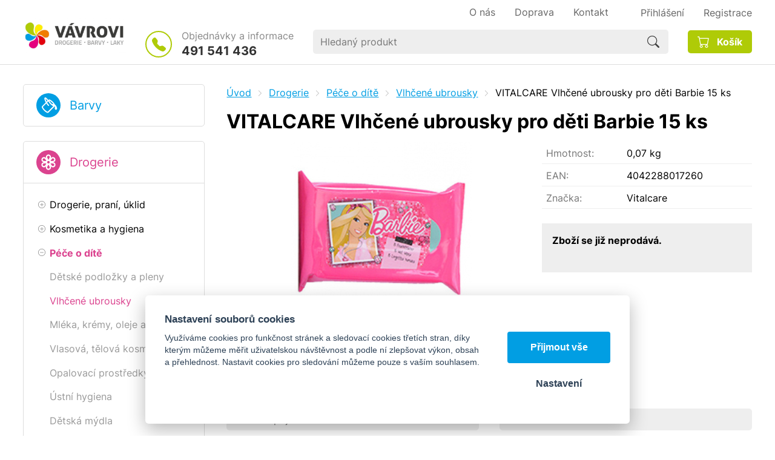

--- FILE ---
content_type: text/html; charset=UTF-8
request_url: https://ibarvy.com/barbie-vlhcene-ubrousky-15-ks
body_size: 9339
content:
<!DOCTYPE html>
<html lang="cs">
   <head>
      <meta name="viewport" content="width=device-width, initial-scale=1.0">
      <meta charset="UTF-8">
      <meta name="keywords" content="VITALCARE Vlhčené ubrousky pro děti Barbie 15 ks">
      <meta name="robots" content="index,follow">
      <meta name="googlebot" content="code">
      <title>VITALCARE Vlhčené ubrousky pro děti Barbie 15 ks | iBarvy.com</title>
      <link rel="icon" type="image/x-icon" href="/img/favicon.ico">
      <link rel="stylesheet" type="text/css" href="/js/fancybox/jquery.fancybox-1.3.4.css">
      <link rel="stylesheet" type="text/css" href="/js/consent/cookieconsent.css">
      <link rel="stylesheet" type="text/css" href="/style.1744198330.css">
      
      <meta name="google-site-verification" content="fuoq0oAWz1kn7H3Sw7b8T5VLdgGmy1Pj4LzlcinSEG0">
      <script type="application/ld+json">
         [{"@context":"http:\/\/schema.org","@type":"Organization","url":"https:\/\/ibarvy.com","logo":"https:\/\/ibarvy.com\/img\/logo.png"},{"@context":"http:\/\/schema.org","@type":"WebSite","url":"https:\/\/ibarvy.com","name":"iBarvy.com"},{"@context":"http:\/\/schema.org","@type":"Product","name":"VITALCARE Vlh\u010den\u00e9 ubrousky pro d\u011bti Barbie 15 ks","image":"https:\/\/ibarvy.com\/file\/pff8160-10469-jpg\/vlhcene-ubrousky-pro-deti-barbie-15-ks-14286981-2176009-1000x1000-square.jpg","gtin13":"4042288017260","brand":{"@type":"Brand","name":"Vitalcare"}},{"@context":"http:\/\/schema.org","@type":"BreadcrumbList","itemListElement":[{"@type":"ListItem","position":1,"item":{"@id":"https:\/\/ibarvy.com\/drogerie","name":"Drogerie"}},{"@type":"ListItem","position":2,"item":{"@id":"https:\/\/ibarvy.com\/pece-o-dite","name":"P\u00e9\u010de o d\u00edt\u011b"}},{"@type":"ListItem","position":3,"item":{"@id":"https:\/\/ibarvy.com\/vlhcene-ubrousky-1","name":"Vlh\u010den\u00e9 ubrousky"}},{"@type":"ListItem","position":4,"item":{"@id":"https:\/\/ibarvy.com\/barbie-vlhcene-ubrousky-15-ks","name":"VITALCARE Vlh\u010den\u00e9 ubrousky pro d\u011bti Barbie 15 ks"}}]}]
      </script>
      <script src="/js/jquery-1.10.2.min.js"></script>
      <script defer src="/js/ll-cz.1743749799.js"></script>
      <script defer src="/js/podpora.1605049200.js"></script>
      <script defer src="/js/fancybox/fancybox_patch.js"></script>
      <script defer src="/js/bxslider/jquery.bxslider.min.js"></script>
      <script defer src="/js/basic.1743749799.js"></script>
      <script defer src="/js/eshop.1741785627.js"></script>
      <script defer src="/js/nasep.1656021600.js"></script>
      
   </head>
   <body class="neuvodni">
      <noscript id="nscrmsg"><div class="topMsg">Nemáte v prohlížeči zapnutý javascript. Některé prvky z tohoto důvodu mohou být nefunkční nebo jejich funkce může být omezena.</div></noscript>
      <div id="container">
         <header id="hlavickabg">
            <div class="max-sirka" id="hlavicka">
               <a href="/" id="hlogo"><img alt="Logo iBarvy.com" src="/img/logo.png"></a>
               <div id="hslogan"><img alt="Tradice od roku 1985" src="/img/vlajecka.svg"></div>
               <div id="htel">
                  <p>Objednávky a informace</p>
                  <p class="cislo"><a class="hoverline" href="tel:+420491541436">491 541 436</a></p>
               </div>
               <div id="hmenuplace">
                        <nav class="hmenu" id="nhmenu">
                     <div class="radic opener prvy">
               <a href="javascript:prepniMenu($('#nhmenu'))" class="shower"><span class="wasteofspace">Menu</span></a>
            </div><div class="extrawrap hider"><a class="hoverline radic prvy" href="/o-spolecnosti"><span class="msp l1">O nás</span></a>
      <a class="hoverline radic" href="/doprava"><span class="msp l1">Doprava</span></a>
      <a class="hoverline radic" href="/kontakt"><span class="msp l1">Kontakt</span></a>
      
            <div id="xlogin"></div>
         </div>      </nav>
                        <div id="login">
            <a href="/prihlaseni" class="uzivatel hoverline" onclick="return loginzobraz ('zakazLogin');"><span class="logintext">Přihlášení</span></a><span class="delic"></span><a href="/registrace" class="uzivatel2 hoverline">Registrace</a>
            <form id="zakazLogin-form" action="/prihlaseni" method="post" class="hid">
               <input type="hidden" name="form" value="zakazLogin">
               <div class="pwrap">
                  <p><label for="hzakazLoginemail">E-mail: </label><input type="text" name="email" id="hzakazLoginemail"></p>
                  <p><label for="hzakazLoginheslo">Heslo: </label><input type="password" name="heslo" id="hzakazLoginheslo"></p>
               </div>
               <button type="submit" class="tlacitko">Přihlásit</button>
               <div class="cleaner"></div>
               <p><label>&zwnj;</label><a href="/registrace/heslo">Zapomenuté heslo</a></p>
            </form>
         </div>               </div>
                     <div id="hledatObal">
         <form action="/vyhledej" method="post" onsubmit="$ ('#vyhledavaniterm').trigger ('focus');" id="vyhledavani">
            <input type="hidden" value="vyhledavani" name="form">
            <input class="q" type="text" name="term" id="vyhledavaniterm"                   onkeyup="naseptavac (event, $ (this));" onkeydown="naseptavac (event, $ (this));"
                   onfocus="naseptavac (event, $ (this));" onblur="skryjNaseptavac ($ (this));resposchov ($ ('#hledatObal'));"
                   placeholder="Hledaný produkt"><button class="tlacitko" type="submit" onclick="return overstep ($ ('#hledatObal'));">Hledat</button>
            <script>
               $ (document).ready (function ()
               {
                  $ ('#vyhledavaniterm').attr ('autocomplete', 'off').trigger ('blur');
               });
            </script>
         </form>
         <div id="naseptavac" class="hid"></div>
      </div>
                     <a id="kosinfo" href="/kosik"><span class="kosnadpis">Košík</span></a>            </div>
         </header> 
         <div id="strankabg">
            <div class="max-sirka" id="stranka">
                     <nav id="kat">
                     <ul class="katmenu" id="kat1">
               <li class="prvy">
                  <a class="katlink globshower" href="javascript:prepniMenu($('#kat1'))">Barvy<br><span class="mensi-pismo"></span></a>
               </li>
               <li class="hider"><a href="/akce-balsprej"><span class="rozklik plus">+</span><span class="katlink">AKCE BALSPREJ</span></a>
         <ul>
               <li class="hider"><a href="/bezbarve-laky-2"><span class="rozklik empty"></span><span class="katlink">Bezbarvé laky</span></a></li>
               <li class="hider"><a href="/zakladni-barvy"><span class="rozklik empty"></span><span class="katlink">Základní barvy</span></a></li>
               <li class="hider"><a href="/ral-odstiny-vrchni-barvy"><span class="rozklik empty"></span><span class="katlink">RAL odstíny - vrchní barvy</span></a></li>
            </ul></li>
               <li class="hider"><a href="/akce-max-color-znackovace"><span class="rozklik empty"></span><span class="katlink">AKCE MAX COLOR ZNAČKOVAČE</span></a></li>
               <li class="hider"><a href="/doprodej-primalex-ceramic"><span class="rozklik empty"></span><span class="katlink">DOPRODEJ PRIMALEX CERAMIC</span></a></li>
               <li class="hider"><a href="/akce-karbolineum-extra"><span class="rozklik empty"></span><span class="katlink">AKCE KARBOLINEUM EXTRA</span></a></li>
               <li class="hider"><a href="/casove-omezena-akce"><span class="rozklik empty"></span><span class="katlink">SUPER NABÍDKA</span></a></li>
               <li class="hider"><a href="/malirske-barvy"><span class="rozklik plus">+</span><span class="katlink">Malířské barvy</span></a>
         <ul>
               <li class="hider"><a href="/malirske-natery-bile"><span class="rozklik empty"></span><span class="katlink">Malířské nátěry bílé</span></a></li>
               <li class="hider"><a href="/malirske-natery-protiplisnove"><span class="rozklik empty"></span><span class="katlink">Malířské nátěry protiplísňové</span></a></li>
               <li class="hider"><a href="/antibakterialni-omyvatelne"><span class="rozklik empty"></span><span class="katlink">Antibakteriální omyvatelné</span></a></li>
               <li class="hider"><a href="/malirske-natery-barevne"><span class="rozklik empty"></span><span class="katlink">Malířské nátěry barevné</span></a></li>
               <li class="hider"><a href="/dekoracni-barvy-na-zed"><span class="rozklik empty"></span><span class="katlink">Dekorační barvy na zeď</span></a></li>
               <li class="hider"><a href="/thermoizolacni"><span class="rozklik empty"></span><span class="katlink">Thermoizolační</span></a></li>
               <li class="hider"><a href="/izolace-skvrn-plisni"><span class="rozklik empty"></span><span class="katlink">Izolace skvrn</span></a></li>
               <li class="hider"><a href="/penetrace"><span class="rozklik empty"></span><span class="katlink">Penetrace, adhézní můstek</span></a></li>
               <li class="hider"><a href="/tnovaci-barvy"><span class="rozklik empty"></span><span class="katlink">Tónovací barvy, malířský lesk</span></a></li>
               <li class="hider"><a href="/fasadni-barvy"><span class="rozklik empty"></span><span class="katlink">Fasádní nátěry bílé</span></a></li>
               <li class="hider"><a href="/fasadni-tonovaci-barvy-1"><span class="rozklik empty"></span><span class="katlink">Fasádní tónovací barvy</span></a></li>
               <li class="hider"><a href="/priprava-podkladu"><span class="rozklik empty"></span><span class="katlink">Příprava podkladu</span></a></li>
            </ul></li>
               <li class="hider"><a href="/fasadni-omitky-zakladni-nater"><span class="rozklik plus">+</span><span class="katlink">FASÁDNÍ OMÍTKY, ZÁKLADNÍ NÁTĚR</span></a>
         <ul>
               <li class="hider"><a href="/zakladni-nater"><span class="rozklik empty"></span><span class="katlink">Základní nátěr</span></a></li>
               <li class="hider"><a href="/omitky"><span class="rozklik empty"></span><span class="katlink">Omítky</span></a></li>
            </ul></li>
               <li class="hider"><a href="/barvy-na-drevo"><span class="rozklik plus">+</span><span class="katlink">Nátěry na dřevo</span></a>
         <ul>
               <li class="hider"><a href="/napoustedla"><span class="rozklik empty"></span><span class="katlink">Napouštědla</span></a></li>
               <li class="hider"><a href="/lighnofix"><span class="rozklik empty"></span><span class="katlink">Fungicidní přípravky</span></a></li>
               <li class="hider"><a href="/lazurovaci"><span class="rozklik empty"></span><span class="katlink">Lazury, impregnační nátěry</span></a></li>
               <li class="hider"><a href="/oleje-vosky"><span class="rozklik empty"></span><span class="katlink">Oleje,vosky,pigmenty do olejů</span></a></li>
               <li class="hider"><a href="/moridla"><span class="rozklik empty"></span><span class="katlink">Mořidla</span></a></li>
               <li class="hider"><a href="/bezbarve-laky"><span class="rozklik empty"></span><span class="katlink">Bezbarvé laky</span></a></li>
               <li class="hider"><a href="/zakladni"><span class="rozklik empty"></span><span class="katlink">Základní krycí</span></a></li>
               <li class="hider"><a href="/vrchni-kryci"><span class="rozklik empty"></span><span class="katlink">Vrchní krycí</span></a></li>
               <li class="hider"><a href="/3v1"><span class="rozklik empty"></span><span class="katlink">3v1 krycí</span></a></li>
            </ul></li>
               <li class="hider"><a href="/barvy-na-kov"><span class="rozklik plus">+</span><span class="katlink">Barvy a laky na kov</span></a>
         <ul>
               <li class="hider"><a href="/blokator-rzi"><span class="rozklik empty"></span><span class="katlink">Základní impregnační</span></a></li>
               <li class="hider"><a href="/zakladni-1"><span class="rozklik empty"></span><span class="katlink">Základní</span></a></li>
               <li class="hider"><a href="/vrchni-1"><span class="rozklik empty"></span><span class="katlink">Vrchní</span></a></li>
               <li class="hider"><a href="/2v1"><span class="rozklik empty"></span><span class="katlink">2v1, 3v1</span></a></li>
               <li class="hider"><a href="/primo-na-rez"><span class="rozklik empty"></span><span class="katlink">Přímo na rez</span></a></li>
               <li class="hider"><a href="/bezbarvy-lak-na-kov"><span class="rozklik empty"></span><span class="katlink">Bezbarvý lak na kov</span></a></li>
               <li class="hider"><a href="/radiator"><span class="rozklik empty"></span><span class="katlink">Radiátor</span></a></li>
               <li class="hider"><a href="/zaruvzdorne"><span class="rozklik empty"></span><span class="katlink">Žáruvzdorné</span></a></li>
               <li class="hider"><a href="/barvy-na-vany"><span class="rozklik empty"></span><span class="katlink">Barvy na vany</span></a></li>
               <li class="hider"><a href="/3v1-kovarska"><span class="rozklik empty"></span><span class="katlink">Kovářská 2v1, 3v1</span></a></li>
            </ul></li>
               <li class="hider"><a href="/barvy-na-strechu"><span class="rozklik plus">+</span><span class="katlink">Barvy na střechu a okap</span></a>
         <ul>
               <li class="hider"><a href="/blokator-rzi-1"><span class="rozklik empty"></span><span class="katlink">Základní impregnační</span></a></li>
               <li class="hider"><a href="/zakladni-2"><span class="rozklik empty"></span><span class="katlink">Základní</span></a></li>
               <li class="hider"><a href="/vrchni-2"><span class="rozklik empty"></span><span class="katlink">Vrchní</span></a></li>
               <li class="hider"><a href="/2v1-1"><span class="rozklik empty"></span><span class="katlink">2v1 a 3v1</span></a></li>
            </ul></li>
               <li class="hider"><a href="/barvy-na-beton-a-bazeny"><span class="rozklik plus">+</span><span class="katlink">BARVY NA BETON A BAZÉNY</span></a>
         <ul>
               <li class="hider"><a href="/barvy-na-beton-asfalt"><span class="rozklik empty"></span><span class="katlink">Barvy na beton</span></a></li>
               <li class="hider"><a href="/barvy-na-bazen"><span class="rozklik empty"></span><span class="katlink">Barvy na bazén</span></a></li>
            </ul></li>
               <li class="hider"><a href="/asfaltove-natery"><span class="rozklik empty"></span><span class="katlink">Asfaltové nátěry</span></a></li>
               <li class="hider"><a href="/barvy-na-specialni-povrchy"><span class="rozklik plus">+</span><span class="katlink">Barvy na speciální povrchy</span></a>
         <ul>
               <li class="hider"><a href="/barva-pro-primy-styk-potravinami-pitnou-vodou-a-pro-povrchovou-upravu-hracek"><span class="rozklik empty"></span><span class="katlink">Barva pro přímý s styk potravinami, pitnou vodou a pro povrchovou úpravu hraček.</span></a></li>
               <li class="hider"><a href="/barvy-na-plasty"><span class="rozklik empty"></span><span class="katlink">Barvy na plasty</span></a></li>
               <li class="hider"><a href="/barva-na-lajnovani"><span class="rozklik empty"></span><span class="katlink">Barva na lajnování</span></a></li>
            </ul></li>
               <li class="hider"><a href="/barvy-na-auto"><span class="rozklik plus">+</span><span class="katlink">AUTO, MOTO, KOLO</span></a>
         <ul>
               <li class="hider"><a href="/barvy-7"><span class="rozklik empty"></span><span class="katlink">Barvy na spodky, podvozky,dutiny</span></a></li>
               <li class="hider"><a href="/autokosmetika"><span class="rozklik empty"></span><span class="katlink">Autokosmetika</span></a></li>
               <li class="hider"><a href="/tmely"><span class="rozklik empty"></span><span class="katlink">Tmely a náhradní tužidla</span></a></li>
               <li class="hider"><a href="/plnice-pryskyrice"><span class="rozklik empty"></span><span class="katlink">Technická pryskyřice, tvrdidla, tužidla</span></a></li>
               <li class="hider"><a href="/laminovaci-souprava-nahradni-tkanina"><span class="rozklik empty"></span><span class="katlink">Laminovací souprava, náhradní tkanina</span></a></li>
               <li class="hider"><a href="/nemrznouci-smesi-a-rozmrazovace"><span class="rozklik empty"></span><span class="katlink">Nemrznoucí směsi</span></a></li>
               <li class="hider"><a href="/rozmrazovace"><span class="rozklik empty"></span><span class="katlink">Rozmrazovače</span></a></li>
               <li class="hider"><a href="/skrabky-lopatky"><span class="rozklik empty"></span><span class="katlink">Škrabky, lopatky</span></a></li>
               <li class="hider"><a href="/kolo"><span class="rozklik empty"></span><span class="katlink">Kolo</span></a></li>
            </ul></li>
               <li class="hider"><a href="/spreje"><span class="rozklik plus">+</span><span class="katlink">Spreje, maziva</span></a>
         <ul>
               <li class="hider"><a href="/zakladni-3"><span class="rozklik empty"></span><span class="katlink">Základní</span></a></li>
               <li class="hider"><a href="/ral"><span class="rozklik empty"></span><span class="katlink">Vrchní</span></a></li>
               <li class="hider"><a href="/2v1-2"><span class="rozklik empty"></span><span class="katlink">2v1</span></a></li>
               <li class="hider"><a href="/metaliza"><span class="rozklik empty"></span><span class="katlink">Metalíza</span></a></li>
               <li class="hider"><a href="/chrome-effect"><span class="rozklik empty"></span><span class="katlink">Chrome effect</span></a></li>
               <li class="hider"><a href="/kridovy"><span class="rozklik empty"></span><span class="katlink">Křídový</span></a></li>
               <li class="hider"><a href="/skoda-program"><span class="rozklik empty"></span><span class="katlink">Škoda program</span></a></li>
               <li class="hider"><a href="/bezbarve-laky-1"><span class="rozklik empty"></span><span class="katlink">Bezbarvé laky</span></a></li>
               <li class="hider"><a href="/znackovaci"><span class="rozklik empty"></span><span class="katlink">Značkovací</span></a></li>
               <li class="hider"><a href="/zaruvzdorny"><span class="rozklik empty"></span><span class="katlink">Žáruvzdorný</span></a></li>
               <li class="hider"><a href="/maziva"><span class="rozklik empty"></span><span class="katlink">Maziva, oleje</span></a></li>
               <li class="hider"><a href="/na-disky"><span class="rozklik empty"></span><span class="katlink">Na disky a brzdy</span></a></li>
               <li class="hider"><a href="/plnice-a-tmely"><span class="rozklik empty"></span><span class="katlink">Plniče, stříkací tmel</span></a></li>
               <li class="hider"><a href="/na-spodky-a-dutiny"><span class="rozklik empty"></span><span class="katlink">Na spodky,dutiny,nárazníky</span></a></li>
               <li class="hider"><a href="/na-bilou-techniku"><span class="rozklik empty"></span><span class="katlink">Na bílou techniku</span></a></li>
               <li class="hider"><a href="/dekoracni"><span class="rozklik empty"></span><span class="katlink">Dekorační</span></a></li>
               <li class="hider"><a href="/ostatni"><span class="rozklik empty"></span><span class="katlink">Speciální</span></a></li>
               <li class="hider"><a href="/kartuse"><span class="rozklik empty"></span><span class="katlink">Kartuše</span></a></li>
               <li class="hider"><a href="/prislusenstvi-3"><span class="rozklik empty"></span><span class="katlink">Příslušenství</span></a></li>
            </ul></li>
               <li class="hider"><a href="/redidla-technicke-kapaliny"><span class="rozklik plus">+</span><span class="katlink">Ředidla, technické kapaliny</span></a>
         <ul>
               <li class="hider"><a href="/redidla-1"><span class="rozklik empty"></span><span class="katlink">Ředidla</span></a></li>
               <li class="hider"><a href="/odrezovace"><span class="rozklik empty"></span><span class="katlink">Odrezovače</span></a></li>
               <li class="hider"><a href="/odmastovadla"><span class="rozklik empty"></span><span class="katlink">Odmašťovadla</span></a></li>
               <li class="hider"><a href="/destilovana-voda"><span class="rozklik empty"></span><span class="katlink">Destilovaná voda</span></a></li>
               <li class="hider"><a href="/technicke-kapaliny"><span class="rozklik empty"></span><span class="katlink">Technické kapaliny</span></a></li>
               <li class="hider"><a href="/do-topnych-systemu-friterm"><span class="rozklik empty"></span><span class="katlink">Do topných systémů - FRITERM</span></a></li>
               <li class="hider"><a href="/odstranovac-starych-nateru"><span class="rozklik empty"></span><span class="katlink">Odstrańovač starých nátěrů</span></a></li>
            </ul></li>
               <li class="hider"><a href="/tmely-lepidla-stuky"><span class="rozklik plus">+</span><span class="katlink">Tmely, lepidla, štuky, PU pěny</span></a>
         <ul>
               <li class="hider"><a href="/tmely-na-drevo"><span class="rozklik empty"></span><span class="katlink">Tmely na dřevo</span></a></li>
               <li class="hider"><a href="/tmely-2"><span class="rozklik empty"></span><span class="katlink">Tmely</span></a></li>
               <li class="hider"><a href="/lepidla"><span class="rozklik empty"></span><span class="katlink">Lepidla</span></a></li>
               <li class="hider"><a href="/stuky"><span class="rozklik empty"></span><span class="katlink">Tmely v kartuši</span></a></li>
               <li class="hider"><a href="/chemicke-kotvy"><span class="rozklik empty"></span><span class="katlink">Chemické kotvy, příslušenství</span></a></li>
               <li class="hider"><a href="/pu-peny"><span class="rozklik empty"></span><span class="katlink">PU pěny, příslušenství</span></a></li>
               <li class="hider"><a href="/sadra"><span class="rozklik empty"></span><span class="katlink">Sádra</span></a></li>
               <li class="hider"><a href="/cement"><span class="rozklik empty"></span><span class="katlink">Cement</span></a></li>
               <li class="hider"><a href="/sklenarske-tmely"><span class="rozklik empty"></span><span class="katlink">Sklenářské tmely</span></a></li>
               <li class="hider"><a href="/malirske-beloby"><span class="rozklik empty"></span><span class="katlink">Malířské běloby</span></a></li>
               <li class="hider"><a href="/specialni"><span class="rozklik empty"></span><span class="katlink">Speciální</span></a></li>
            </ul></li>
               <li class="hider"><a href="/k-malovani-a-natirani"><span class="rozklik plus">+</span><span class="katlink">K malování a natírání</span></a>
         <ul>
               <li class="hider"><a href="/stetce-stetky-zarohaky"><span class="rozklik empty"></span><span class="katlink">Štětce, zároháky</span></a></li>
               <li class="hider"><a href="/stetky-1"><span class="rozklik empty"></span><span class="katlink">Štětky</span></a></li>
               <li class="hider"><a href="/soupravy-valecku"><span class="rozklik empty"></span><span class="katlink">Soupravy válečků</span></a></li>
               <li class="hider"><a href="/valecky-1"><span class="rozklik empty"></span><span class="katlink">Válečky</span></a></li>
               <li class="hider"><a href="/haky"><span class="rozklik empty"></span><span class="katlink">Háky, držadla</span></a></li>
               <li class="hider"><a href="/malirske-pasky"><span class="rozklik empty"></span><span class="katlink">Pásky malířské a fasádní</span></a></li>
               <li class="hider"><a href="/flie"><span class="rozklik empty"></span><span class="katlink">Fólie, CQ fólie</span></a></li>
               <li class="hider"><a href="/valecky-sita-drzadla-soupravy-valecku"><span class="rozklik empty"></span><span class="katlink">Teleskopické  tyče, vaničky</span></a></li>
               <li class="hider"><a href="/mrizky"><span class="rozklik empty"></span><span class="katlink">Mřížky, kbelíky, rukavice, misky</span></a></li>
               <li class="hider"><a href="/spachtle"><span class="rozklik empty"></span><span class="katlink">Špachtle, škrabky, kartáče</span></a></li>
               <li class="hider"><a href="/brusivo-1"><span class="rozklik empty"></span><span class="katlink">Brusivo, držadlo na brusivo</span></a></li>
               <li class="hider"><a href="/kobercove-textilni-upevnovaci-pasky"><span class="rozklik empty"></span><span class="katlink">Pásky - kobercové,textilní, opravné</span></a></li>
               <li class="hider"><a href="/odlamovaci-noze"><span class="rozklik empty"></span><span class="katlink">Odlamovací nože a čepele</span></a></li>
               <li class="hider"><a href="/ochranne-pomucky"><span class="rozklik empty"></span><span class="katlink">Ochranné pomůcky</span></a></li>
               <li class="hider"><a href="/ostatni-8"><span class="rozklik empty"></span><span class="katlink">Ostatní</span></a></li>
            </ul></li>
               <li class="hider"><a href="/likvidace-plisni-a-vlhkosti"><span class="rozklik plus">+</span><span class="katlink">Prevence a likvidace plísní</span></a>
         <ul>
               <li class="hider"><a href="/prevence-plisni"><span class="rozklik empty"></span><span class="katlink">Prevence proti plísní</span></a></li>
               <li class="hider"><a href="/prevence-a-likvidace-plisni"><span class="rozklik empty"></span><span class="katlink">Likvidace plísní</span></a></li>
            </ul></li>
               <li class="hider"><a href="/strecova-folie-1"><span class="rozklik empty"></span><span class="katlink">STREČOVÁ FÓLIE</span></a></li>
               <li class="hider"><a href="/ostatni-zbozi"><span class="rozklik empty"></span><span class="katlink">Ostatní zboží</span></a></li>
               <li class="hider"><a href="/sklovlaknite-tapety"><span class="rozklik empty"></span><span class="katlink">Sklovláknité tapety</span></a></li>
               <li class="hider"><a href="/vyprodej-1"><span class="rozklik empty"></span><span class="katlink">VÝPRODEJ</span></a></li>
               <li class="hider"><a href="/bazar"><span class="rozklik empty"></span><span class="katlink">VÝPRODEJ PROŠLÁ EXPIRACE</span></a></li>
            </ul></li>            </ul>
                        <ul class="katmenu" id="kat2">
               <li class="prvy">
                  <a class="katlink globshower" href="javascript:prepniMenu($('#kat2'))">Drogerie<br><span class="mensi-pismo"></span></a>
               </li>
               <li class="hiderMark mobcloseMark"><a href="/drogerie-prani-uklid"><span class="rozklik plus">+</span><span class="katlink">Drogerie, praní, úklid</span></a>
         <ul>
               <li class="hiderMark mobcloseMark"><a href="/dezinfekcni-prostredky"><span class="rozklik empty"></span><span class="katlink">Dezinfekční prostředky</span></a></li>
               <li class="hiderMark mobcloseMark"><a href="/praci-prostredky"><span class="rozklik empty"></span><span class="katlink">Prací prostředky</span></a></li>
               <li class="hiderMark mobcloseMark"><a href="/pripravky-do-mycky"><span class="rozklik empty"></span><span class="katlink">Přípravky do myčky</span></a></li>
               <li class="hiderMark mobcloseMark"><a href="/cistici-prostredky"><span class="rozklik empty"></span><span class="katlink">Čisticí prostředky</span></a></li>
               <li class="hiderMark mobcloseMark"><a href="/eko-drogerie"><span class="rozklik empty"></span><span class="katlink">Eko drogerie</span></a></li>
               <li class="hiderMark mobcloseMark"><a href="/pytle-na-odpad"><span class="rozklik empty"></span><span class="katlink">Pytle na odpad</span></a></li>
               <li class="hiderMark mobcloseMark"><a href="/uklidove-pomucky"><span class="rozklik empty"></span><span class="katlink">Úklidové pomůcky</span></a></li>
            </ul></li>
               <li class="hiderMark mobcloseMark"><a href="/kosmetika-a-hygiena"><span class="rozklik plus">+</span><span class="katlink">Kosmetika a hygiena</span></a>
         <ul>
               <li class="hiderMark mobcloseMark"><a href="/hygienicke-potreby"><span class="rozklik empty"></span><span class="katlink">Hygienické potřeby</span></a></li>
               <li class="hiderMark mobcloseMark"><a href="/vlasova-kosmetika-1"><span class="rozklik empty"></span><span class="katlink">Vlasová kosmetika</span></a></li>
               <li class="hiderMark mobcloseMark"><a href="/telova-kosmetika-1"><span class="rozklik empty"></span><span class="katlink">Tělová kosmetika</span></a></li>
               <li class="hiderMark mobcloseMark"><a href="/pletova-kosmetika"><span class="rozklik empty"></span><span class="katlink">Pleťová kosmetika</span></a></li>
               <li class="hiderMark mobcloseMark"><a href="/pece-o-zuby"><span class="rozklik empty"></span><span class="katlink">Péče o zuby</span></a></li>
               <li class="hiderMark mobcloseMark"><a href="/dekorativni-kosmetika"><span class="rozklik empty"></span><span class="katlink">Dekorativní kosmetika</span></a></li>
               <li class="hiderMark mobcloseMark"><a href="/ostatni-2"><span class="rozklik empty"></span><span class="katlink">Ostatní</span></a></li>
            </ul></li>
               <li class="hiderMark mobcloseMark active"><a href="/pece-o-dite"><span class="rozklik minus">-</span><span class="katlink">Péče o dítě</span></a>
         <ul>
               <li class="hiderMark mobcloseMark"><a href="/detske-podlozky-a-pleny"><span class="rozklik empty"></span><span class="katlink">Dětské podložky a pleny</span></a></li>
               <li class="hiderMark mobcloseMark active"><a href="/vlhcene-ubrousky-1"><span class="rozklik empty"></span><span class="katlink">Vlhčené ubrousky</span></a></li>
               <li class="hiderMark mobcloseMark"><a href="/mleka-kremy-oleje-a-zasypy"><span class="rozklik empty"></span><span class="katlink">Mléka, krémy, oleje a zásypy</span></a></li>
               <li class="hiderMark mobcloseMark"><a href="/vlasova-telova-kosmetiky"><span class="rozklik empty"></span><span class="katlink">Vlasová, tělová kosmetika</span></a></li>
               <li class="hiderMark mobcloseMark"><a href="/opalovaci-prostredky-1"><span class="rozklik empty"></span><span class="katlink">Opalovací prostředky</span></a></li>
               <li class="hiderMark mobcloseMark"><a href="/ustni-hygiena-1"><span class="rozklik empty"></span><span class="katlink">Ústní hygiena</span></a></li>
               <li class="hiderMark mobcloseMark"><a href="/detska-mydla"><span class="rozklik empty"></span><span class="katlink">Dětská mýdla</span></a></li>
               <li class="hiderMark mobcloseMark"><a href="/darkove-sady"><span class="rozklik empty"></span><span class="katlink">Dárkové sady</span></a></li>
               <li class="hiderMark mobcloseMark"><a href="/ostatni-3"><span class="rozklik empty"></span><span class="katlink">Ostatní</span></a></li>
            </ul></li>
               <li class="hiderMark mobcloseMark"><a href="/dum-hobby-zahrada"><span class="rozklik plus">+</span><span class="katlink">Dům, hobby, zahrada</span></a>
         <ul>
               <li class="hiderMark mobcloseMark"><a href="/bazenova-chemie"><span class="rozklik empty"></span><span class="katlink">Bazénová chemie</span></a></li>
               <li class="hiderMark mobcloseMark"><a href="/chovatelske-potreby"><span class="rozklik empty"></span><span class="katlink">Chovatelské potřeby</span></a></li>
               <li class="hiderMark mobcloseMark"><a href="/hubeni-skudcu"><span class="rozklik empty"></span><span class="katlink">Hubení škůdců</span></a></li>
               <li class="hiderMark mobcloseMark"><a href="/zahradniceni"><span class="rozklik empty"></span><span class="katlink">Zahradničení</span></a></li>
               <li class="hiderMark mobcloseMark"><a href="/pracovni-odevy-a-ochranne-pomucky"><span class="rozklik empty"></span><span class="katlink">Pracovní oděvy a ochranné pomůcky</span></a></li>
               <li class="hiderMark mobcloseMark"><a href="/pro-cestovani"><span class="rozklik empty"></span><span class="katlink">Pro cestování</span></a></li>
               <li class="hiderMark mobcloseMark"><a href="/pro-domacnost"><span class="rozklik empty"></span><span class="katlink">Pro domácnost</span></a></li>
               <li class="hiderMark mobcloseMark"><a href="/odvlhcovace"><span class="rozklik empty"></span><span class="katlink">Pohlcovače vlhkosti</span></a></li>
               <li class="hiderMark mobcloseMark"><a href="/ostatni-4"><span class="rozklik empty"></span><span class="katlink">Ostatní</span></a></li>
            </ul></li>
               <li class="hiderMark mobcloseMark"><a href="/parfemy-deodoranty"><span class="rozklik plus">+</span><span class="katlink">Parfémy, deodoranty</span></a>
         <ul>
               <li class="hiderMark mobcloseMark"><a href="/damske-5"><span class="rozklik empty"></span><span class="katlink">Dámské</span></a></li>
               <li class="hiderMark mobcloseMark"><a href="/panske-5"><span class="rozklik empty"></span><span class="katlink">Pánské</span></a></li>
            </ul></li>
               <li class="hiderMark mobcloseMark"><a href="/darkove-sady-3"><span class="rozklik plus">+</span><span class="katlink">Dárkové sady</span></a>
         <ul>
               <li class="hiderMark mobcloseMark"><a href="/damske-6"><span class="rozklik empty"></span><span class="katlink">Dámské</span></a></li>
               <li class="hiderMark mobcloseMark"><a href="/panske-6"><span class="rozklik empty"></span><span class="katlink">Pánské</span></a></li>
               <li class="hiderMark mobcloseMark"><a href="/detske-1"><span class="rozklik empty"></span><span class="katlink">Dětské</span></a></li>
               <li class="hiderMark mobcloseMark"><a href="/darkove-tasky-a-obaly"><span class="rozklik empty"></span><span class="katlink">Dárkové tašky a obaly</span></a></li>
            </ul></li>
               <li class="hiderMark mobcloseMark"><a href="/galanterie-1"><span class="rozklik plus">+</span><span class="katlink">Galanterie</span></a>
         <ul>
               <li class="hiderMark mobcloseMark"><a href="/nuzky"><span class="rozklik empty"></span><span class="katlink">Nůžky</span></a></li>
               <li class="hiderMark mobcloseMark"><a href="/pinzety"><span class="rozklik empty"></span><span class="katlink">Pinzety</span></a></li>
               <li class="hiderMark mobcloseMark"><a href="/hrebeny-kartace"><span class="rozklik empty"></span><span class="katlink">Hřebeny, kartáče</span></a></li>
               <li class="hiderMark mobcloseMark"><a href="/kosmeticka-zrcatka"><span class="rozklik empty"></span><span class="katlink">Kosmetická zrcátka</span></a></li>
               <li class="hiderMark mobcloseMark"><a href="/kosmeticke-tasticky"><span class="rozklik empty"></span><span class="katlink">Kosmetické taštičky</span></a></li>
               <li class="hiderMark mobcloseMark"><a href="/pilniky"><span class="rozklik empty"></span><span class="katlink">Pilníky</span></a></li>
               <li class="hiderMark mobcloseMark"><a href="/kleste-a-klesticky"><span class="rozklik empty"></span><span class="katlink">Kleště a kleštičky</span></a></li>
               <li class="hiderMark mobcloseMark"><a href="/manikury"><span class="rozklik empty"></span><span class="katlink">Manikúra</span></a></li>
               <li class="hiderMark mobcloseMark"><a href="/ostatni-5"><span class="rozklik empty"></span><span class="katlink">Ostatní</span></a></li>
            </ul></li>
               <li class="hiderMark mobcloseMark"><a href="/bizuterie"><span class="rozklik plus">+</span><span class="katlink">Bižuterie</span></a>
         <ul>
               <li class="hiderMark mobcloseMark"><a href="/celenky"><span class="rozklik empty"></span><span class="katlink">Čelenky</span></a></li>
               <li class="hiderMark mobcloseMark"><a href="/gumicky"><span class="rozklik empty"></span><span class="katlink">Gumičky</span></a></li>
               <li class="hiderMark mobcloseMark"><a href="/sponky"><span class="rozklik empty"></span><span class="katlink">Sponky</span></a></li>
               <li class="hiderMark mobcloseMark"><a href="/perka"><span class="rozklik empty"></span><span class="katlink">Pérka</span></a></li>
               <li class="hiderMark mobcloseMark"><a href="/skripce"><span class="rozklik empty"></span><span class="katlink">Skřipce</span></a></li>
               <li class="hiderMark mobcloseMark"><a href="/pinetky"><span class="rozklik empty"></span><span class="katlink">Pinetky</span></a></li>
               <li class="hiderMark mobcloseMark"><a href="/prolamovacky"><span class="rozklik empty"></span><span class="katlink">Prolamovačky</span></a></li>
               <li class="hiderMark mobcloseMark"><a href="/ostatni-6"><span class="rozklik empty"></span><span class="katlink">Ostatní</span></a></li>
            </ul></li>
               <li class="hiderMark mobcloseMark"><a href="/vyprodej"><span class="rozklik empty"></span><span class="katlink">VÝPRODEJ</span></a></li>
               <li class="hiderMark mobcloseMark"><a href="/vyprodej-prosla-expirace"><span class="rozklik empty"></span><span class="katlink">VÝPRODEJ PROŠLÁ EXPIRACE</span></a></li>            </ul>
               </nav>
                     <div id="telo">
                  <nav class="drobnav">
               <span><a href="/">Úvod</a>
               </span><span class="odd"><img alt="&gt;" src="/img/zobacek.png">
               </span><span><a href="/drogerie">Drogerie</a>
               </span><span class="odd"><img alt="&gt;" src="/img/zobacek.png">
               </span><span><a href="/pece-o-dite">Péče o dítě</a>
               </span><span class="odd"><img alt="&gt;" src="/img/zobacek.png">
               </span><span><a href="/vlhcene-ubrousky-1">Vlhčené ubrousky</a>
               </span><span class="odd"><img alt="&gt;" src="/img/zobacek.png">
               </span><span>VITALCARE Vlhčené ubrousky pro děti Barbie 15 ks
               </span>
            </nav><h1>VITALCARE Vlhčené ubrousky pro děti Barbie 15 ks</h1>
<div class="obsah produkt-det">
      <div>
      <div class="fotosloupec">
               <div class="stitky">
            </div>
               <div class="fotka-hlavni">
            &zwnj;<a
                  href="/file/pff8160-10469-jpg/vlhcene-ubrousky-pro-deti-barbie-15-ks-14286981-2176009-1000x1000-square.jpg" class="lightbox" data-rel="glr"
                  title="VITALCARE Vlhčené ubrousky pro děti Barbie 15 ks"><img src="/file/pfd8160-10469-jpg/vlhcene-ubrousky-pro-deti-barbie-15-ks-14286981-2176009-1000x1000-square.jpg" alt="VITALCARE Vlhčené ubrousky pro děti Barbie 15 ks"></a>&zwnj;         </div>
               </div><div class="vpravo">
         
               <div class="radek">
                  <label>Hmotnost: </label><span id="hmotnost">0,07 kg</span>
               </div>
               <div class="radek">
                  <label>EAN: </label><span>4042288017260</span>
               </div>
               <div class="radek">
                  <label>Značka: </label><span>Vitalcare</span>
               </div>
               <fieldset class="gbg uzsi nalevo"><p class="tucny">Zboží se již neprodává.</p></fieldset>      </div>
   </div>
   <div class="cleaner"></div>
   <div></div>
   <div class="zalozky">
      <div class="radzalozky hid">
                     <div class="zalozka">
               <span class="gbg">Popis</span>
               <a class="hid" href="#" onclick="return prepniZalozku ($ (this));" data-vazano="zal0">Popis</a>
            </div>
                     <div class="cleaner"></div>
      </div>
               <div id="zal0" class="zalObsah">
            <h2 class="hid">Popis</h2>
            <p>Vlhčené ubrousky pro děti s motivem Barbie </p>            <div class="cleaner"></div>
         </div>
            </div>
   </div>
<div class="kform" id="kontaktformNav">
      <h2>Napište nám, poradíme vám s použitím tohoto produktu!</h2>         <form action="#kontaktformNav" method="post" onsubmit="
               if (!checkForm ($ (this)))
               {
                  return false;
               }
               " id="kForm1">
            <input type="hidden" name="form" value="kForm1">
            <div id="kForm1vysledek">
                           </div>
            <div class="l sloup">
               <p class="bblcntnr">
                  <label  class="readerhelp" for="kForm1jmeno">Jméno a příjmení                  </label><input class="stretch" type="text" name="jmeno" id="kForm1jmeno" placeholder="Jméno a příjmení" onfocus="unbubbleField ($ (this));" onblur="bubbleField ($ (this));" data-check="any" data-errmsg="msg_name">
               </p>
            </div><div class="r sloup">
               <p class="bblcntnr">
                  <label  class="readerhelp" for="kForm1female">Váš e-mail                  </label><input class="stretch" type="text" name="female" id="kForm1female" placeholder="Váš e-mail" onfocus="unbubbleField ($ (this));" onblur="bubbleField ($ (this));" data-check="mail" data-errmsg="msg_mail">
               </p>
            </div>
            <p class="post">
               <label for="kForm1ee-mail">* Nevyplňovat</label><input
                  type="email" name="ee-mail" id="kForm1ee-mail">
            </p>
            <div class="l sloup">
               <p class="bblcntnr">
                  <label  class="readerhelp" for="kForm1telefon">Telefon                  </label><input class="stretch" type="tel" name="telefon" id="kForm1telefon" placeholder="Telefon" onfocus="unbubbleField ($ (this))" onblur="bubbleField ($ (this))" data-check="phone" data-errmsg="msg_tel">
               </p>
            </div><div class="r sloup">
               <p>
                  <label  class="readerhelp" for="kForm1predmet">Předmět                  </label><input class="stretch" type="text" name="predmet" id="kForm1predmet" placeholder="Předmět zprávy" onfocus="unbubbleField ($ (this));" onblur="bubbleField ($ (this));" data-check="any" data-errmsg="msg_predmet">
               </p>
            </div>
            <p class="post">
               <label  class="readerhelp" for="kForm1ee-mail">Falešný email, nevyplňujte               </label><input class="stretch" type="email" name="ee-mail" id="kForm1ee-mail" placeholder="Falešný email, nevyplňujte">
            </p>
            <p class="bblcntnr">
               <label  class="readerhelp" for="kForm1zprava">Zpráva               </label><textarea class="stretch" name="zprava" id="kForm1zprava" placeholder="Zpráva" onfocus="unbubbleField ($ (this));" onblur="bubbleField ($ (this));" data-check="any" data-errmsg="msg_zprava"></textarea>
            </p>            
            <p class="post">
               <label  class="readerhelp" for="kForm1antispam">Ponechte nezměněné               </label><input class="stretch" type="text" name="antispam" id="kForm1antispam" value="3VC5N5kmIayMvaR/x/rfCA6MppFbuVdC/ZQrW4UIIEs=">
            </p>
            <div class="js_error_list"></div>
            <div class="formgrid">
               <p class="f1">
                  <label class="post" for="kForm1submit">Pro odeslání klikněte na druhé tlačítko</label>
                  <button type="submit" class="tlacitko post" name="submit" id="kForm1submit" value="1">Odeslat</button>
                  <button type="submit" class="tlacitko rest" name="clear" value="1">Odeslat</button>
               </p>
               <p class="f2">
                  <a href="/souhlas-se-zpracovanim-osobnich-udaju" target="_blank">Informace o ochraně osobních údajů</a>
               </p>
               <div class="f3">
                  <p>Zpráva bude odeslána na náš e-mail, odpovíme Vám nejpozději do 2 pracovních dnů. Většinou to ale bývá do pár hodin.</p>
<p>Pro nákup použijte prosím tlačítko Vložit do košíku, formulář neslouží pro objednání.</p>               </div>
            </div>
         </form>
      </div>               </div>
            </div>
         </div>
         <footer id="patickabg">
            <div id="paticka" class="max-sirka">
               <div class="sl-box" id="pbox1">
                  <h2>Kontakty a dotazy</h2>
                  <table border="0">
<tbody>
<tr>
<td style="vertical-align: top;"><img src="/file/ttf1005-7-jpg/dsc08428.jpg" alt=""></td>
<td style="vertical-align: top;">
<p>David Vávra</p>
<p><a href="tel:+420491541436"><strong>491 541 436</strong></a> <br><strong><a href="mailto:vavra@ibarvy.com">vavra@ibarvy.com</a></strong></p>
<p><a href="https://www.facebook.com/Ibarvycom?locale=cs_CZ">facebook</a>   <a href="https://www.instagram.com/ibarvy_com/">instagram</a></p>
<p><a href="/kontakt">Více kontaktů</a></p>
</td>
</tr>
</tbody>
</table>               </div>
               <div class="sl-box" id="pbox2">
                  <h2>Často hledáte</h2>
                  <p><a href="/friterm-e-stabil-25l--na-objednani">Friterm 25 l</a></p>
<p><a href="/biolih-palivo-pro-lihove-krby-na-bazi-ethanolu-3l-palivo-do-biokrbu">BIOLÍH 3l palivo pro lihové krby na bázi ethanolu -palivo do biokrbů</a></p>
<p><a href="/vyhledej?term=karbolineum">Detecha Karbolineum extra</a></p>
<p><a href="/fest-b-s2141-seda-0111-5-kg">FEST- B S2141-0111 ŠEDÝ 12 KG</a></p>               </div>
               <div class="sl-box" id="pbox3">
                  <h2>Menu</h2>
                  <p><a href="/barvy">Barvy</a></p>
<p><a href="/drogerie">Drogerie</a></p>
<p><a href="/o-spolecnosti">O nás</a></p>
<p><a href="/doprava">Doprava</a></p>
<p><a href="/obchodni-podminky">Obchodní podmínky</a></p>
<p><a href="/kontakt">Kontakt</a></p>               </div>
               <div class="sl-box" id="pbox4">
                  <div id="showHeurekaBadgeHere-3"></div>
               </div>
            </div>
            <div id="zakoncenibg">
               <div id="zakonceni" class="max-sirka">
                  <a class="pod" href="/podporujeme">Podporujeme</a> |
               <a href="/souhlas-se-zpracovanim-osobnich-udaju">Souhlas se zpracováním osobních údajů</a> |                   <a href="#" data-cc="c-settings">Cookies</a>
                  | <a href="/mapa-stranek">Mapa stránek</a>
                                       | <a href="/vymena-odkazu">Výměna odkazů</a>
                                    </div>
                           </div>
         </footer>
      </div>
      
      <script src="/js/consent/cookieconsent.js"></script>
      <script src="/js/consent/cookiesinit.js"></script>
      <script>
      window.dataLayer = window.dataLayer || []; function gtag(){dataLayer.push(arguments);} gtag('consent', 'default', {'ad_storage': allow_ad?'granted':'denied','ad_user_data': allow_ad?'granted':'denied','ad_personalization': allow_ad?'granted':'denied','analytics_storage': allow_anal?'granted':'denied','wait_for_update': 500});
      if (!allow_ad) {gtag('set', 'allow_ad_personalization_signals', false);}
      gtag('js', new Date());
      gtag('config', 'G-NRFL3XDYXG');
      gtag('config', 'AW-1006426325');
      if (allow_ad) {gtag('event','page_view',{'send_to':'AW-1006426325'});}
      ;</script>
      <script async src="https://www.googletagmanager.com/gtag/js"></script>
      <script class="reeerun">gtag('event', 'view_item', {"items":[{"item_id":"G008160","item_name":"VITALCARE Vlh\u010den\u00e9 ubrousky pro d\u011bti Barbie 15 ks","item_brand":"Vitalcare","item_category":"Drogerie | P\u00e9\u010de o d\u00edt\u011b | Vlh\u010den\u00e9 ubrousky","affiliation":"iBarvy.com"}]});
      </script>
      <script async src="/js/spy_ga.1730712796.js"></script>
      <script src="https://c.seznam.cz/js/rc.js"></script>
      <script>
      if (window.rc) {
      if (window.rc.retargetingHit) { window.rc.retargetingHit({ rtgId: 72938, consent: allow_ad?1:0 }); }
      }
      </script>
      <script>
          (function(t, r, a, c, k, i, n, g) {t['ROIDataObject'] = k;
          t[k]=t[k]||function(){(t[k].q=t[k].q||[]).push(arguments)},t[k].c=i;n=r.createElement(a),
          g=r.getElementsByTagName(a)[0];n.async=1;n.src=c;g.parentNode.insertBefore(n,g)
          })(window, document, 'script', '//www.heureka.cz/ocm/sdk.js?version=2&page=product_detail', 'heureka', 'cz');
      </script>
      <template id="tpl_modaldialog">
   <div id="modalbase" class="modalrm"><div id="modaldialog">
         <a class="dialogclose modalrm" href="#">X</a>
      </div></div>
</template>   </body>
</html>

--- FILE ---
content_type: image/svg+xml
request_url: https://ibarvy.com/img/minus.svg
body_size: 762
content:
<?xml version="1.0" encoding="UTF-8" standalone="no"?>
<svg
   width="12"
   height="12"
   viewBox="0 0 12 12"
   fill="none"
   version="1.1"
   id="svg2"
   sodipodi:docname="minus.svg"
   inkscape:version="1.4 (e7c3feb100, 2024-10-09)"
   xmlns:inkscape="http://www.inkscape.org/namespaces/inkscape"
   xmlns:sodipodi="http://sodipodi.sourceforge.net/DTD/sodipodi-0.dtd"
   xmlns="http://www.w3.org/2000/svg"
   xmlns:svg="http://www.w3.org/2000/svg">
  <sodipodi:namedview
     id="namedview2"
     pagecolor="#ffffff"
     bordercolor="#666666"
     borderopacity="1.0"
     inkscape:showpageshadow="2"
     inkscape:pageopacity="0.0"
     inkscape:pagecheckerboard="0"
     inkscape:deskcolor="#d1d1d1"
     inkscape:zoom="75.583333"
     inkscape:cx="6.0066152"
     inkscape:cy="6"
     inkscape:current-layer="svg2" />
  <g
     clip-path="url(#clip0_30_430)"
     id="g2">
    <path
       d="M6 11.25C4.60761 11.25 3.27226 10.6969 2.28769 9.71231C1.30312 8.72774 0.75 7.39239 0.75 6C0.75 4.60761 1.30312 3.27226 2.28769 2.28769C3.27226 1.30312 4.60761 0.75 6 0.75C7.39239 0.75 8.72774 1.30312 9.71231 2.28769C10.6969 3.27226 11.25 4.60761 11.25 6C11.25 7.39239 10.6969 8.72774 9.71231 9.71231C8.72774 10.6969 7.39239 11.25 6 11.25ZM6 12C7.5913 12 9.11742 11.3679 10.2426 10.2426C11.3679 9.11742 12 7.5913 12 6C12 4.4087 11.3679 2.88258 10.2426 1.75736C9.11742 0.632141 7.5913 0 6 0C4.4087 0 2.88258 0.632141 1.75736 1.75736C0.632141 2.88258 0 4.4087 0 6C0 7.5913 0.632141 9.11742 1.75736 10.2426C2.88258 11.3679 4.4087 12 6 12Z"
       fill="#878787"
       id="path1" />
    <path
       d="m 8.625,5.625 c 0.09946,0 0.19484,0.03951 0.26517,0.10984 C 8.96049,5.80516 9,5.90054 9,6 9,6.09946 8.96049,6.19484 8.89017,6.26517 8.81984,6.33549 8.72446,6.375 8.625,6.375 H 3.375 C 3.27554,6.375 3.18016,6.33549 3.10984,6.26517 3.03951,6.19484 3,6.09946 3,6 3,5.90054 3.03951,5.80516 3.10984,5.73484 3.18016,5.66451 3.27554,5.625 3.375,5.625 Z"
       fill="#878787"
       id="path2"
       sodipodi:nodetypes="ssscsssscss" />
  </g>
  <defs
     id="defs2">
    <clipPath
       id="clip0_30_430">
      <rect
         width="12"
         height="12"
         fill="white"
         id="rect2" />
    </clipPath>
  </defs>
</svg>


--- FILE ---
content_type: application/javascript
request_url: https://ibarvy.com/js/consent/cookiesinit.js
body_size: 4149
content:

let cc_lang = $ ('html').attr ('lang');
cc_lang = cc_lang === 'cs' || cc_lang === 'sk' ? 'cs' : 'en';
var cc_decide = true;

var cc = initCookieConsent ();
cc.run ({
   current_lang: cc_lang,
   revision: 1,
   autorun: true,
   /*onFirstAction: function (user_preferences, cookie) {
    // callback triggered only once on the first accept/reject action
    },*/
   onAccept: function (cookie) {
      cc_decide = false;
   },
   /*onChange: function (cookie, changed_categories) {
    // callback triggered when user changes preferences after consent has already been given
    },*/
   gui_options: {
      consent_modal: {
         layout: 'cloud', // box/cloud/bar
         position: 'bottom center', // bottom/middle/top + left/right/center
         transition: 'slide', // zoom/slide
         swap_buttons: false            // enable to invert buttons
      },
      settings_modal: {
         layout: 'box', // box/bar
         // position: 'left',           // left/right
         transition: 'slide'            // zoom/slide
      }
   },
   languages: {
      'cs': {
         consent_modal: {
            title: 'Nastavení souborů cookies',
            description: 'Využíváme cookies pro funkčnost stránek a sledovací cookies třetích stran, díky kterým můžeme měřit uživatelskou návštěvnost a podle ní zlepšovat výkon, obsah a přehlednost. Nastavit cookies pro sledování můžeme pouze s vaším souhlasem.',
            primary_btn: {
               text: 'Přijmout vše',
               role: 'accept_all'
            },
            secondary_btn: {
               text: 'Nastavení',
               role: 'c-settings'
            }
         },
         settings_modal: {
            title: 'Nastavení cookies',
            save_settings_btn: 'Uložit nastavení',
            accept_all_btn: 'Přijmout vše',
            reject_all_btn: 'Odmítnout vše',
            close_btn_label: 'Zavřít',
            blocks: [
               {
                  title: 'Použití cookies',
                  description: 'Cookies jsou malé textové soubory, které mohou být stránkami použity k personalizaci a usnadnění přístupu návštěvníků. \
Zákon uvádí, že můžeme ukládat cookies na vašem zařízení, pokud jsou nezbytně nutné pro provoz této stránky. Pro všechny ostatní typy cookies potřebujeme vaše povolení. \
Tato stránka používá různé typy cookies. Některé cookies jsou umístěny službami třetích stran, které se objevují na našich stránkách.'
               }, {
                  title: 'Technické cookies',
                  description: 'Tyto cookies jsou nezbytné kvůli správnému fungování, bezpečnosti, řádnému zobrazování na počítači nebo na mobilu, fungujícímu vyplňování i odesílání formulářů a podobně. Technické cookies není možné vypnout, bez nich by naše stránky nefungovaly správně.',
                  toggle: {
                     value: 'necessary',
                     enabled: true,
                     readonly: true          // cookie categories with readonly=true are all treated as "necessary cookies"
                  }
               }, {
                  title: 'Měřící a analytické cookies',
                  description: 'Čím víc lidí má statistické cookies zapnuté, tím lépe můžeme naše stránky vyladit. Díky nim jsme schopni zjistit odkud k nám lidé přicházejí, na co klikají, jak dlouho u nás zůstávají, zda nacházejí co hledají apod. Našimi zjištěními můžeme ušetřit hledání ostatním návštěvníkům. Zpracování statistických cookies je našim oprávněným zájmem. Proti tomuto zpracování zde můžete uplatnit námitku a zastavit jejich zpracování.<br><br>\
Jedná se o cookies nastavované nástrojem Google Analytics, nástroji pro měření reklam Google Adwords a Sklik.',
                  toggle: {
                     value: 'analytics', // your cookie category
                     enabled: false,
                     readonly: false
                  },/*
               }, {
                  title: 'Měřící a analytické cookies Facebooku',
                  description: 'Jedná se o cookies nastavované nástrojem pro sledování od Facebooku, využívaným stejně jako nástroje od Google Analytics.',
                  toggle: {
                     value: 'FBanalytics', // your cookie category
                     enabled: false,
                     readonly: false
                  },
               }, {
                  title: 'Měřící a analytické cookies firmy Microsoft',
                  description: 'Jedná se o cookies nastavované nástrojem pro sledování od Facebooku, využívaným stejně jako nástroje od Google Analytics.',
                  toggle: {
                     value: 'MSanalytics', // your cookie category
                     enabled: false,
                     readonly: false
                  },
               }, {*/
                  title: 'Reklamní cookies a cookies pro cílení',
                  description: 'Díky marketingovým cookies třetích stran vám se vám mohou připomínat nabídky, které jste si na našich stránkách prohlíželi, i jinde na internetu. Když tyto cookies zakážete, reklamy se vám budou zobrazovat stále, ale bez jakékoliv návaznosti na vaši návštěvu. Pro dosažení tohoto účelu může docházet k profilováni.<br><br>\
Jedná se o cookies nastavované nástroji pro retargeting a remarketing Google Adwords a Sklik.',
                  toggle: {
                     value: 'advertisement',
                     enabled: false,
                     readonly: false
                  }
               }, {
                  title: 'Co jsou cookies?',
                  description: 'Cookie je malý soubor tvořený písmeny a číslicemi, který stránka prostřednictvím prohlížeče odesílá do vašeho zařízení, a ukládá na jeho pevném disku. Soubory cookie nám umožňují personalizovat zobrazovaný obsah a odlišit vás od ostatních uživatelů našich webových stránek. Díky nim vám můžeme usnadnit prohlížení našich stránek a neustále zlepšovat své služby.<br><br>\
Každá webová stránka může do vašeho prohlížeče odesílat své vlastní soubory cookie, pokud to umožňuje nastavení vašeho prohlížeče. Váš prohlížeč však (v zájmu ochrany vašeho soukromí) umožňuje webovým stránkám přístup pouze k těm souborům cookie, které tyto stránky do vašeho zařízení samy odeslaly, nikoli k souborům cookie odeslaných jinými webovými stránkami. Mnohé webové stránky to dělají vždy, když je uživatel navštíví. Mohou tak lépe sledovat on-line provoz.'
               }, {
                  title: 'Jak odmítnout soubory cookie?',
                  description: 'Používáním našich stránek vyjadřujete svůj souhlas s používáním technických cookies. S používáním ostatních typů cookies vyjadřujete souhlas jejich přijetím v tomto okně.<br><br>\
Všechny moderní prohlížeče vám umožňují změnit nastavení souborů cookie. Svá zařízení si můžete nastavit tak, aby přijímala všechny soubory cookie, aby nepřijímala cookies třetích stran, aby vás upozornila na vydání souboru cookie, nebo aby nikdy soubory cookie nepřijímala. Každý prohlížeč je jiný, projděte si proto ve svém prohlížeči nabídku "nápověda", "možnosti" nebo "předvolby", kde se dozvíte, jak změnit nastavení souborů cookie.<br><br>\
Nedoporučujeme zvolit možnost zákazu všech cookies, protože se zákaz týká i technických cookies a nebudete moci plně využít všech funkcí stránek.'
               }
            ]
         }
      },
      'en': {
         consent_modal: {
            title: 'Settings for cookies',
            description: 'We use cookies for this website\'s proper functionality and third-party tracking cookies that allow us to measure user traffic and improve performance, content and clarity accordingly. We can only set tracking cookies with your permission.',
            primary_btn: {
               text: 'Accept all',
               role: 'accept_all'
            },
            secondary_btn: {
               text: 'Settings',
               role: 'c-settings'
            }
         },
         settings_modal: {
            title: 'Cookie settings',
            save_settings_btn: 'Save settings',
            accept_all_btn: 'Accept all',
            reject_all_btn: 'Reject all',
            close_btn_label: 'Close',
            blocks: [
               {
                  title: 'Cookie usage',
                  description: 'Cookies are small text files that can be used by websites to personalise and facilitate visitor access. \
The law states that we may store cookies on your device if they are strictly necessary for the operation of this site. For all other types of cookies we need your permission. \
This site uses different types of cookies. Some cookies are placed by third party services that appear on our site.'
               }, {
                  title: 'Technical cookies',
                  description: 'These cookies are necessary for the proper website function, security, proper display on your computer or mobile phone, proper function of filling out and submitting forms, etc. It is not possible to disable technical cookies, without them our site would not function properly.',
                  toggle: {
                     value: 'necessary',
                     enabled: true,
                     readonly: true          // cookie categories with readonly=true are all treated as "necessary cookies"
                  }
               }, {
                  title: 'Measurement and analytical cookies',
                  description: 'The more people who have statistical cookies enabled, the better we can fine-tune our site. They allow us to see where people come from, what they click on, how long they stay, whether they find what they are looking for, etc. Our findings can save other visitors from tedious searching. The processing of statistical cookies is our legitimate interest. You can object to this processing here and make it stop.<br><br>\
These are cookies set by Google Analytics, Google Adwords and Sklik.',
                  toggle: {
                     value: 'analytics', // your cookie category
                     enabled: false,
                     readonly: false
                  },
               }, {/*
                  title: 'Facebook measurement and analytics cookies',
                  description: 'These are cookies set by Facebook\'s tracking tool, used in the same way as Google Analytics.',
                  toggle: {
                     value: 'FBanalytics', // your cookie category
                     enabled: false,
                     readonly: false
                  },
               }, {
                  title: 'Microsoft measurement and analytics cookies',
                  description: 'These are cookies set by Microsoft\'s tracking tool, used in the same way as Google Analytics.',
                  toggle: {
                     value: 'MSanalytics', // your cookie category
                     enabled: false,
                     readonly: false
                  },
               }, {*/
                  title: 'Advertising and targeting cookies',
                  description: 'Thanks to third-party marketing cookies, you may be reminded of offers you have viewed on our site and elsewhere on the internet. If you disable these cookies, you will still see ads, but without any connection to your visit. In order to achieve this, profiling may take place.<br><br>\
These are cookies set by the retargeting and remarketing tools Google Adwords and Sklik..',
                  toggle: {
                     value: 'advertisement',
                     enabled: false,
                     readonly: false
                  }
               }, {
                  title: 'What are cookies?',
                  description: 'A cookie is a small file of letters and numbers that a website sends to your device via your browser and stores on your device\'s hard drive. Cookies allow us to personalise the content you see and to distinguish you from other users of our website. They allow us to make it easier for you to browse our site and to continually improve our services.<br><br>\
Each website may send its own cookies to your browser if your browser settings allow it. However, your browser (in order to protect your privacy) only allows websites to access cookies that they have sent to your device, not cookies sent by other websites. Many websites do this whenever a user visits them. This allows them to better monitor online traffic.'
               }, {
                  title: 'How do I refuse cookies?',
                  description: 'By using our website, you consent to the use of technical cookies. You consent to the use of other types of cookies by accepting them in this window.<br><br>\
All modern browsers allow you to change your cookie settings. You can set your device to accept all cookies, to not accept third-party cookies, to notify you when a cookie is issued, or to never accept cookies. Every browser is different, so check your browser\'s "help", "options" or "preferences" menu to learn how to change your cookie settings.<br><br>\
We do not recommend that you select the option to disable all cookies, as the ban also applies to technical cookies and you will not be able to take full advantage of the site\'s features.'
               }
            ]
         }
      }
   }
});
var allow_anal = cc_decide || cc.allowedCategory ('analytics');
var allow_ad = cc_decide || cc.allowedCategory ('advertisement');
//var allow_fb = cc_decide || cc.allowedCategory ('FBanalytics');
var allow_ms = cc_decide || cc.allowedCategory ('MSanalytics');
